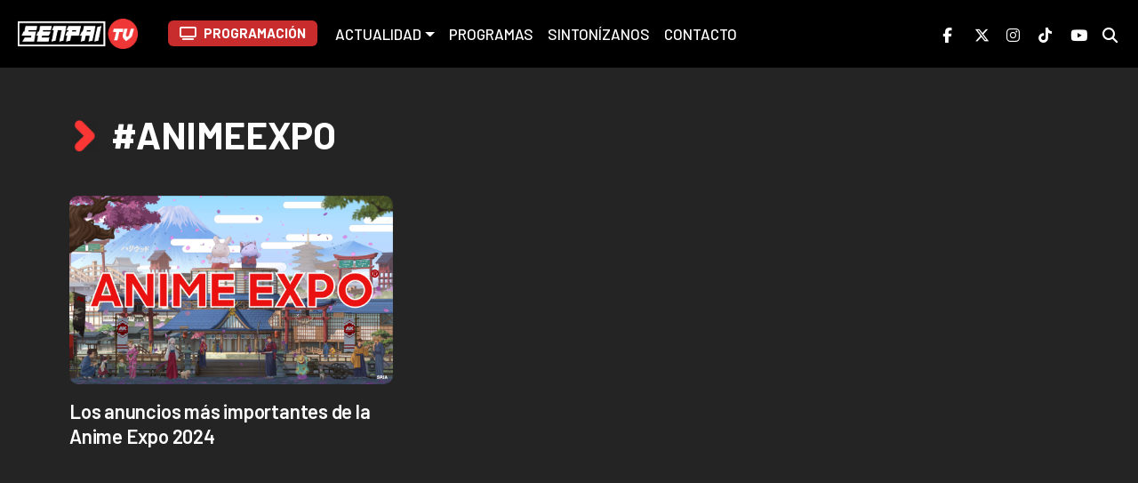

--- FILE ---
content_type: text/html; charset=UTF-8
request_url: https://senpaitv.com/tags/animeexpo/
body_size: 34256
content:
<!DOCTYPE html>
<html lang="es-CL">
<head>
    <meta charset="UTF-8">
    <meta http-equiv="X-UA-Compatible" content="ie=edge">
    <meta name="viewport" content="width=device-width, initial-scale=1.0">
    <meta name='robots' content='index, follow, max-image-preview:large, max-snippet:-1, max-video-preview:-1' />
    <meta name='robots' content='noindex, follow' />

	<!-- This site is optimized with the Yoast SEO plugin v26.8 - https://yoast.com/product/yoast-seo-wordpress/ -->
	<title>#ANIMEEXPO archivos - Senpai TV</title>
	<meta property="og:locale" content="es_ES" />
	<meta property="og:type" content="article" />
	<meta property="og:title" content="#ANIMEEXPO archivos - Senpai TV" />
	<meta property="og:url" content="https://senpaitv.com/tags/animeexpo/" />
	<meta property="og:site_name" content="Senpai TV" />
	<meta property="og:image" content="https://senpaitv.com/wp-content/uploads/2024/03/senpaitv.png" />
	<meta property="og:image:width" content="1920" />
	<meta property="og:image:height" content="1080" />
	<meta property="og:image:type" content="image/png" />
	<meta name="twitter:card" content="summary_large_image" />
	<meta name="twitter:site" content="@senpaitv_la" />
	<script type="application/ld+json" class="yoast-schema-graph">{"@context":"https://schema.org","@graph":[{"@type":"CollectionPage","@id":"https://senpaitv.com/tags/animeexpo/","url":"https://senpaitv.com/tags/animeexpo/","name":"#ANIMEEXPO archivos - Senpai TV","isPartOf":{"@id":"https://senpaitv.com/#website"},"primaryImageOfPage":{"@id":"https://senpaitv.com/tags/animeexpo/#primaryimage"},"image":{"@id":"https://senpaitv.com/tags/animeexpo/#primaryimage"},"thumbnailUrl":"https://senpaitv.com/wp-content/uploads/2024/07/AX_BG_EXTERIOR_FINAL_v3-WEB-2-1-1024x596-1.png","breadcrumb":{"@id":"https://senpaitv.com/tags/animeexpo/#breadcrumb"},"inLanguage":"es"},{"@type":"ImageObject","inLanguage":"es","@id":"https://senpaitv.com/tags/animeexpo/#primaryimage","url":"https://senpaitv.com/wp-content/uploads/2024/07/AX_BG_EXTERIOR_FINAL_v3-WEB-2-1-1024x596-1.png","contentUrl":"https://senpaitv.com/wp-content/uploads/2024/07/AX_BG_EXTERIOR_FINAL_v3-WEB-2-1-1024x596-1.png","width":1024,"height":596,"caption":"ANIME EXPO"},{"@type":"BreadcrumbList","@id":"https://senpaitv.com/tags/animeexpo/#breadcrumb","itemListElement":[{"@type":"ListItem","position":1,"name":"Portada","item":"https://senpaitv.com/"},{"@type":"ListItem","position":2,"name":"#ANIMEEXPO"}]},{"@type":"WebSite","@id":"https://senpaitv.com/#website","url":"https://senpaitv.com/","name":"Senpai TV","description":"100% Anime","publisher":{"@id":"https://senpaitv.com/#organization"},"potentialAction":[{"@type":"SearchAction","target":{"@type":"EntryPoint","urlTemplate":"https://senpaitv.com/?s={search_term_string}"},"query-input":{"@type":"PropertyValueSpecification","valueRequired":true,"valueName":"search_term_string"}}],"inLanguage":"es"},{"@type":"Organization","@id":"https://senpaitv.com/#organization","name":"Kando SpA","url":"https://senpaitv.com/","logo":{"@type":"ImageObject","inLanguage":"es","@id":"https://senpaitv.com/#/schema/logo/image/","url":"https://senpaitv.com/wp-content/uploads/2024/03/favicon.png","contentUrl":"https://senpaitv.com/wp-content/uploads/2024/03/favicon.png","width":513,"height":513,"caption":"Kando SpA"},"image":{"@id":"https://senpaitv.com/#/schema/logo/image/"},"sameAs":["https://www.facebook.com/Senpaitvla/","https://x.com/senpaitv_la","https://www.instagram.com/senpaitv_la/","https://www.tiktok.com/@senpaitv_la"]}]}</script>
	<!-- / Yoast SEO plugin. -->


<link rel='dns-prefetch' href='//www.googletagmanager.com' />
<link rel="alternate" type="application/rss+xml" title="Senpai TV &raquo; Feed" href="https://senpaitv.com/feed/" />
<link rel="alternate" type="application/rss+xml" title="Senpai TV &raquo; Feed de los comentarios" href="https://senpaitv.com/comments/feed/" />
<link rel="alternate" type="application/rss+xml" title="Senpai TV &raquo; Etiqueta #ANIMEEXPO del feed" href="https://senpaitv.com/tags/animeexpo/feed/" />
<style id='wp-img-auto-sizes-contain-inline-css' type='text/css'>
img:is([sizes=auto i],[sizes^="auto," i]){contain-intrinsic-size:3000px 1500px}
/*# sourceURL=wp-img-auto-sizes-contain-inline-css */
</style>
<style id='wp-emoji-styles-inline-css' type='text/css'>

	img.wp-smiley, img.emoji {
		display: inline !important;
		border: none !important;
		box-shadow: none !important;
		height: 1em !important;
		width: 1em !important;
		margin: 0 0.07em !important;
		vertical-align: -0.1em !important;
		background: none !important;
		padding: 0 !important;
	}
/*# sourceURL=wp-emoji-styles-inline-css */
</style>
<link rel='stylesheet' id='wp-block-library-css' href='https://senpaitv.com/wp-includes/css/dist/block-library/style.min.css?ver=6.9' type='text/css' media='all' />
<style id='classic-theme-styles-inline-css' type='text/css'>
/*! This file is auto-generated */
.wp-block-button__link{color:#fff;background-color:#32373c;border-radius:9999px;box-shadow:none;text-decoration:none;padding:calc(.667em + 2px) calc(1.333em + 2px);font-size:1.125em}.wp-block-file__button{background:#32373c;color:#fff;text-decoration:none}
/*# sourceURL=/wp-includes/css/classic-themes.min.css */
</style>
<style id='global-styles-inline-css' type='text/css'>
:root{--wp--preset--aspect-ratio--square: 1;--wp--preset--aspect-ratio--4-3: 4/3;--wp--preset--aspect-ratio--3-4: 3/4;--wp--preset--aspect-ratio--3-2: 3/2;--wp--preset--aspect-ratio--2-3: 2/3;--wp--preset--aspect-ratio--16-9: 16/9;--wp--preset--aspect-ratio--9-16: 9/16;--wp--preset--color--black: #000000;--wp--preset--color--cyan-bluish-gray: #abb8c3;--wp--preset--color--white: #ffffff;--wp--preset--color--pale-pink: #f78da7;--wp--preset--color--vivid-red: #cf2e2e;--wp--preset--color--luminous-vivid-orange: #ff6900;--wp--preset--color--luminous-vivid-amber: #fcb900;--wp--preset--color--light-green-cyan: #7bdcb5;--wp--preset--color--vivid-green-cyan: #00d084;--wp--preset--color--pale-cyan-blue: #8ed1fc;--wp--preset--color--vivid-cyan-blue: #0693e3;--wp--preset--color--vivid-purple: #9b51e0;--wp--preset--gradient--vivid-cyan-blue-to-vivid-purple: linear-gradient(135deg,rgb(6,147,227) 0%,rgb(155,81,224) 100%);--wp--preset--gradient--light-green-cyan-to-vivid-green-cyan: linear-gradient(135deg,rgb(122,220,180) 0%,rgb(0,208,130) 100%);--wp--preset--gradient--luminous-vivid-amber-to-luminous-vivid-orange: linear-gradient(135deg,rgb(252,185,0) 0%,rgb(255,105,0) 100%);--wp--preset--gradient--luminous-vivid-orange-to-vivid-red: linear-gradient(135deg,rgb(255,105,0) 0%,rgb(207,46,46) 100%);--wp--preset--gradient--very-light-gray-to-cyan-bluish-gray: linear-gradient(135deg,rgb(238,238,238) 0%,rgb(169,184,195) 100%);--wp--preset--gradient--cool-to-warm-spectrum: linear-gradient(135deg,rgb(74,234,220) 0%,rgb(151,120,209) 20%,rgb(207,42,186) 40%,rgb(238,44,130) 60%,rgb(251,105,98) 80%,rgb(254,248,76) 100%);--wp--preset--gradient--blush-light-purple: linear-gradient(135deg,rgb(255,206,236) 0%,rgb(152,150,240) 100%);--wp--preset--gradient--blush-bordeaux: linear-gradient(135deg,rgb(254,205,165) 0%,rgb(254,45,45) 50%,rgb(107,0,62) 100%);--wp--preset--gradient--luminous-dusk: linear-gradient(135deg,rgb(255,203,112) 0%,rgb(199,81,192) 50%,rgb(65,88,208) 100%);--wp--preset--gradient--pale-ocean: linear-gradient(135deg,rgb(255,245,203) 0%,rgb(182,227,212) 50%,rgb(51,167,181) 100%);--wp--preset--gradient--electric-grass: linear-gradient(135deg,rgb(202,248,128) 0%,rgb(113,206,126) 100%);--wp--preset--gradient--midnight: linear-gradient(135deg,rgb(2,3,129) 0%,rgb(40,116,252) 100%);--wp--preset--font-size--small: 13px;--wp--preset--font-size--medium: 20px;--wp--preset--font-size--large: 36px;--wp--preset--font-size--x-large: 42px;--wp--preset--spacing--20: 0.44rem;--wp--preset--spacing--30: 0.67rem;--wp--preset--spacing--40: 1rem;--wp--preset--spacing--50: 1.5rem;--wp--preset--spacing--60: 2.25rem;--wp--preset--spacing--70: 3.38rem;--wp--preset--spacing--80: 5.06rem;--wp--preset--shadow--natural: 6px 6px 9px rgba(0, 0, 0, 0.2);--wp--preset--shadow--deep: 12px 12px 50px rgba(0, 0, 0, 0.4);--wp--preset--shadow--sharp: 6px 6px 0px rgba(0, 0, 0, 0.2);--wp--preset--shadow--outlined: 6px 6px 0px -3px rgb(255, 255, 255), 6px 6px rgb(0, 0, 0);--wp--preset--shadow--crisp: 6px 6px 0px rgb(0, 0, 0);}:where(.is-layout-flex){gap: 0.5em;}:where(.is-layout-grid){gap: 0.5em;}body .is-layout-flex{display: flex;}.is-layout-flex{flex-wrap: wrap;align-items: center;}.is-layout-flex > :is(*, div){margin: 0;}body .is-layout-grid{display: grid;}.is-layout-grid > :is(*, div){margin: 0;}:where(.wp-block-columns.is-layout-flex){gap: 2em;}:where(.wp-block-columns.is-layout-grid){gap: 2em;}:where(.wp-block-post-template.is-layout-flex){gap: 1.25em;}:where(.wp-block-post-template.is-layout-grid){gap: 1.25em;}.has-black-color{color: var(--wp--preset--color--black) !important;}.has-cyan-bluish-gray-color{color: var(--wp--preset--color--cyan-bluish-gray) !important;}.has-white-color{color: var(--wp--preset--color--white) !important;}.has-pale-pink-color{color: var(--wp--preset--color--pale-pink) !important;}.has-vivid-red-color{color: var(--wp--preset--color--vivid-red) !important;}.has-luminous-vivid-orange-color{color: var(--wp--preset--color--luminous-vivid-orange) !important;}.has-luminous-vivid-amber-color{color: var(--wp--preset--color--luminous-vivid-amber) !important;}.has-light-green-cyan-color{color: var(--wp--preset--color--light-green-cyan) !important;}.has-vivid-green-cyan-color{color: var(--wp--preset--color--vivid-green-cyan) !important;}.has-pale-cyan-blue-color{color: var(--wp--preset--color--pale-cyan-blue) !important;}.has-vivid-cyan-blue-color{color: var(--wp--preset--color--vivid-cyan-blue) !important;}.has-vivid-purple-color{color: var(--wp--preset--color--vivid-purple) !important;}.has-black-background-color{background-color: var(--wp--preset--color--black) !important;}.has-cyan-bluish-gray-background-color{background-color: var(--wp--preset--color--cyan-bluish-gray) !important;}.has-white-background-color{background-color: var(--wp--preset--color--white) !important;}.has-pale-pink-background-color{background-color: var(--wp--preset--color--pale-pink) !important;}.has-vivid-red-background-color{background-color: var(--wp--preset--color--vivid-red) !important;}.has-luminous-vivid-orange-background-color{background-color: var(--wp--preset--color--luminous-vivid-orange) !important;}.has-luminous-vivid-amber-background-color{background-color: var(--wp--preset--color--luminous-vivid-amber) !important;}.has-light-green-cyan-background-color{background-color: var(--wp--preset--color--light-green-cyan) !important;}.has-vivid-green-cyan-background-color{background-color: var(--wp--preset--color--vivid-green-cyan) !important;}.has-pale-cyan-blue-background-color{background-color: var(--wp--preset--color--pale-cyan-blue) !important;}.has-vivid-cyan-blue-background-color{background-color: var(--wp--preset--color--vivid-cyan-blue) !important;}.has-vivid-purple-background-color{background-color: var(--wp--preset--color--vivid-purple) !important;}.has-black-border-color{border-color: var(--wp--preset--color--black) !important;}.has-cyan-bluish-gray-border-color{border-color: var(--wp--preset--color--cyan-bluish-gray) !important;}.has-white-border-color{border-color: var(--wp--preset--color--white) !important;}.has-pale-pink-border-color{border-color: var(--wp--preset--color--pale-pink) !important;}.has-vivid-red-border-color{border-color: var(--wp--preset--color--vivid-red) !important;}.has-luminous-vivid-orange-border-color{border-color: var(--wp--preset--color--luminous-vivid-orange) !important;}.has-luminous-vivid-amber-border-color{border-color: var(--wp--preset--color--luminous-vivid-amber) !important;}.has-light-green-cyan-border-color{border-color: var(--wp--preset--color--light-green-cyan) !important;}.has-vivid-green-cyan-border-color{border-color: var(--wp--preset--color--vivid-green-cyan) !important;}.has-pale-cyan-blue-border-color{border-color: var(--wp--preset--color--pale-cyan-blue) !important;}.has-vivid-cyan-blue-border-color{border-color: var(--wp--preset--color--vivid-cyan-blue) !important;}.has-vivid-purple-border-color{border-color: var(--wp--preset--color--vivid-purple) !important;}.has-vivid-cyan-blue-to-vivid-purple-gradient-background{background: var(--wp--preset--gradient--vivid-cyan-blue-to-vivid-purple) !important;}.has-light-green-cyan-to-vivid-green-cyan-gradient-background{background: var(--wp--preset--gradient--light-green-cyan-to-vivid-green-cyan) !important;}.has-luminous-vivid-amber-to-luminous-vivid-orange-gradient-background{background: var(--wp--preset--gradient--luminous-vivid-amber-to-luminous-vivid-orange) !important;}.has-luminous-vivid-orange-to-vivid-red-gradient-background{background: var(--wp--preset--gradient--luminous-vivid-orange-to-vivid-red) !important;}.has-very-light-gray-to-cyan-bluish-gray-gradient-background{background: var(--wp--preset--gradient--very-light-gray-to-cyan-bluish-gray) !important;}.has-cool-to-warm-spectrum-gradient-background{background: var(--wp--preset--gradient--cool-to-warm-spectrum) !important;}.has-blush-light-purple-gradient-background{background: var(--wp--preset--gradient--blush-light-purple) !important;}.has-blush-bordeaux-gradient-background{background: var(--wp--preset--gradient--blush-bordeaux) !important;}.has-luminous-dusk-gradient-background{background: var(--wp--preset--gradient--luminous-dusk) !important;}.has-pale-ocean-gradient-background{background: var(--wp--preset--gradient--pale-ocean) !important;}.has-electric-grass-gradient-background{background: var(--wp--preset--gradient--electric-grass) !important;}.has-midnight-gradient-background{background: var(--wp--preset--gradient--midnight) !important;}.has-small-font-size{font-size: var(--wp--preset--font-size--small) !important;}.has-medium-font-size{font-size: var(--wp--preset--font-size--medium) !important;}.has-large-font-size{font-size: var(--wp--preset--font-size--large) !important;}.has-x-large-font-size{font-size: var(--wp--preset--font-size--x-large) !important;}
:where(.wp-block-post-template.is-layout-flex){gap: 1.25em;}:where(.wp-block-post-template.is-layout-grid){gap: 1.25em;}
:where(.wp-block-term-template.is-layout-flex){gap: 1.25em;}:where(.wp-block-term-template.is-layout-grid){gap: 1.25em;}
:where(.wp-block-columns.is-layout-flex){gap: 2em;}:where(.wp-block-columns.is-layout-grid){gap: 2em;}
:root :where(.wp-block-pullquote){font-size: 1.5em;line-height: 1.6;}
/*# sourceURL=global-styles-inline-css */
</style>
<link rel='stylesheet' id='style-css' href='https://senpaitv.com/wp-content/themes/tsunayoshi/style.css?ver=6.9' type='text/css' media='all' />
<link rel='stylesheet' id='bootstrap-css' href='https://senpaitv.com/wp-content/themes/tsunayoshi/css/bootstrap.min.css?ver=6.9' type='text/css' media='all' />
<link rel='stylesheet' id='main-css' href='https://senpaitv.com/wp-content/themes/tsunayoshi/assets/css/main.css?ver=6.9' type='text/css' media='all' />
<link rel='stylesheet' id='grilla-css' href='https://senpaitv.com/wp-content/themes/tsunayoshi/assets/css/grilla.css?ver=6.9' type='text/css' media='all' />
<script type="text/javascript" src="https://senpaitv.com/wp-includes/js/jquery/jquery.min.js?ver=3.7.1" id="jquery-core-js"></script>
<script type="text/javascript" src="https://senpaitv.com/wp-includes/js/jquery/jquery-migrate.min.js?ver=3.4.1" id="jquery-migrate-js"></script>

<!-- Fragmento de código de la etiqueta de Google (gtag.js) añadida por Site Kit -->
<!-- Fragmento de código de Google Analytics añadido por Site Kit -->
<script type="text/javascript" src="https://www.googletagmanager.com/gtag/js?id=GT-5R7GT6B5" id="google_gtagjs-js" async></script>
<script type="text/javascript" id="google_gtagjs-js-after">
/* <![CDATA[ */
window.dataLayer = window.dataLayer || [];function gtag(){dataLayer.push(arguments);}
gtag("set","linker",{"domains":["senpaitv.com"]});
gtag("js", new Date());
gtag("set", "developer_id.dZTNiMT", true);
gtag("config", "GT-5R7GT6B5");
 window._googlesitekit = window._googlesitekit || {}; window._googlesitekit.throttledEvents = []; window._googlesitekit.gtagEvent = (name, data) => { var key = JSON.stringify( { name, data } ); if ( !! window._googlesitekit.throttledEvents[ key ] ) { return; } window._googlesitekit.throttledEvents[ key ] = true; setTimeout( () => { delete window._googlesitekit.throttledEvents[ key ]; }, 5 ); gtag( "event", name, { ...data, event_source: "site-kit" } ); }; 
//# sourceURL=google_gtagjs-js-after
/* ]]> */
</script>
<link rel="https://api.w.org/" href="https://senpaitv.com/wp-json/" /><link rel="alternate" title="JSON" type="application/json" href="https://senpaitv.com/wp-json/wp/v2/tags/1010" /><link rel="EditURI" type="application/rsd+xml" title="RSD" href="https://senpaitv.com/xmlrpc.php?rsd" />
<meta name="generator" content="WordPress 6.9" />
<meta name="generator" content="Site Kit by Google 1.170.0" /><meta name="generator" content="Elementor 3.34.2; features: e_font_icon_svg, additional_custom_breakpoints; settings: css_print_method-external, google_font-enabled, font_display-swap">
			<style>
				.e-con.e-parent:nth-of-type(n+4):not(.e-lazyloaded):not(.e-no-lazyload),
				.e-con.e-parent:nth-of-type(n+4):not(.e-lazyloaded):not(.e-no-lazyload) * {
					background-image: none !important;
				}
				@media screen and (max-height: 1024px) {
					.e-con.e-parent:nth-of-type(n+3):not(.e-lazyloaded):not(.e-no-lazyload),
					.e-con.e-parent:nth-of-type(n+3):not(.e-lazyloaded):not(.e-no-lazyload) * {
						background-image: none !important;
					}
				}
				@media screen and (max-height: 640px) {
					.e-con.e-parent:nth-of-type(n+2):not(.e-lazyloaded):not(.e-no-lazyload),
					.e-con.e-parent:nth-of-type(n+2):not(.e-lazyloaded):not(.e-no-lazyload) * {
						background-image: none !important;
					}
				}
			</style>
			<link rel="icon" href="https://senpaitv.com/wp-content/uploads/2024/03/cropped-favicon-1-32x32.png" sizes="32x32" />
<link rel="icon" href="https://senpaitv.com/wp-content/uploads/2024/03/cropped-favicon-1-192x192.png" sizes="192x192" />
<link rel="apple-touch-icon" href="https://senpaitv.com/wp-content/uploads/2024/03/cropped-favicon-1-180x180.png" />
<meta name="msapplication-TileImage" content="https://senpaitv.com/wp-content/uploads/2024/03/cropped-favicon-1-270x270.png" />
  </head>
  <body class="archive tag tag-animeexpo tag-1010 wp-theme-tsunayoshi elementor-default elementor-kit-3760">
    
<!-- MENÚ -->
<nav class="navbar navbar-expand-lg navbar-dark bg-black sticky-top">
      <div class="container-fluid">
       <a class="navbar-brand" href="https://senpaitv.com/"><img src="https://senpaitv.com/wp-content/themes/tsunayoshi/assets/img/logosenpai2.png" class="logo-header"></a>
       <button class="navbar-toggler collapsed"
          type="button"
          data-toggle="collapse"
          data-target="#navbarSupportedContent"
          aria-controls="navbarSupportedContent"
          aria-expanded="false"
          aria-label="Toggle navigation">
        <span class="toggler-icon top-bar"></span>
        <span class="toggler-icon middle-bar"></span>
        <span class="toggler-icon bottom-bar"></span>
        </button>
        <div class="collapse navbar-collapse" id="navbarSupportedContent">
        <ul class="navbar-nav justify-content-start flex-grow-1 pe-3">
          <li class="nav-item"><a href="/programacion/"><button type="button" class="btn btn-grilla btn-grilla-link btn-sm-2 btn-em-4" style="text-transform: uppercase; font-weight: 700; font-size: 15px;"><i class="fa-solid fa-tv" style="letter-spacing: 8px;"></i>PROGRAMACIÓN</button></a></li>
            <li style="padding-right: 2px;"></li>
            <div class="menu-menu-1-container"><ul id="menu-menu-1" class="nav navbar-nav ml-auto"><li itemscope="itemscope" itemtype="https://www.schema.org/SiteNavigationElement" id="menu-item-703" class="menu-item menu-item-type-custom menu-item-object-custom menu-item-has-children dropdown menu-item-703 nav-item"><a title="Actualidad" href="#" data-toggle="dropdown" aria-haspopup="true" aria-expanded="false" class="dropdown-toggle nav-link" id="menu-item-dropdown-703">Actualidad</a>
<ul class="dropdown-menu" aria-labelledby="menu-item-dropdown-703" role="menu">
	<li itemscope="itemscope" itemtype="https://www.schema.org/SiteNavigationElement" id="menu-item-704" class="menu-item menu-item-type-custom menu-item-object-custom menu-item-704 nav-item"><a title="Anime" href="/categorias/anime/" class="dropdown-item">Anime</a></li>
	<li itemscope="itemscope" itemtype="https://www.schema.org/SiteNavigationElement" id="menu-item-705" class="menu-item menu-item-type-custom menu-item-object-custom menu-item-705 nav-item"><a title="Manga" href="/categorias/manga/" class="dropdown-item">Manga</a></li>
	<li itemscope="itemscope" itemtype="https://www.schema.org/SiteNavigationElement" id="menu-item-706" class="menu-item menu-item-type-custom menu-item-object-custom menu-item-706 nav-item"><a title="Cultura Otaku" href="/categorias/cultura-otaku/" class="dropdown-item">Cultura Otaku</a></li>
</ul>
</li>
<li itemscope="itemscope" itemtype="https://www.schema.org/SiteNavigationElement" id="menu-item-695" class="menu-item menu-item-type-post_type menu-item-object-page menu-item-695 nav-item"><a title="Programas" href="https://senpaitv.com/programas/" class="nav-link">Programas</a></li>
<li itemscope="itemscope" itemtype="https://www.schema.org/SiteNavigationElement" id="menu-item-4077" class="menu-item menu-item-type-post_type menu-item-object-page menu-item-4077 nav-item"><a title="Sintonízanos" href="https://senpaitv.com/sintonizanos/" class="nav-link">Sintonízanos</a></li>
<li itemscope="itemscope" itemtype="https://www.schema.org/SiteNavigationElement" id="menu-item-692" class="menu-item menu-item-type-post_type menu-item-object-page menu-item-692 nav-item"><a title="Contacto" href="https://senpaitv.com/contacto/" class="nav-link">Contacto</a></li>
</ul></div>        </ul>
            <ul class="navbar-nav d-flex flex-row">
            <li class="nav-item me-3 me-lg-0"><a class="nav-link" href="https://www.facebook.com/Senpaitvla/" target="_blank"><i class="fa-brands fa-facebook-f social-menu"></i></a></li>
            <li class="nav-item me-3 me-lg-0"><a class="nav-link" href="https://twitter.com/senpaitv_la" target="_blank"><i class="fa-brands fa-x-twitter social-menu"></i></i></a></li>
            <li class="nav-item me-3 me-lg-0"><a class="nav-link" href="https://www.instagram.com/senpaitv_la/" target="_blank"><i class="fa-brands fa-instagram social-menu"></i></a></li>
            <li class="nav-item me-3 me-lg-0"><a class="nav-link" href="https://www.tiktok.com/@senpaitv_la" target="_blank"><i class="fa-brands fa-tiktok social-menu"></i></i></a></li>
            <li class="nav-item me-3 me-lg-0"><a class="nav-link" href="https://www.youtube.com/@SenpaiTVLA" target="_blank"><i class="fa-brands fa-youtube social-menu"></i></a></li>
            <li class="nav-item me-3 me-lg-0"><a class="nav-link" href="#" data-toggle="modal" data-target="#SearchModal"><i class="fa-solid fa-magnifying-glass social-menu"></i></a></li>
        </ul>
          </div>
        </div>
      </div>
    </nav>
	
	<section class="actualidad content">
    <div class="container py-5">
        <div class="row">
            <div class="col-xl-12">
               <h1><img class="icons-arrows me-2" src="https://senpaitv.com/wp-content/themes/tsunayoshi/assets/img/arrow.png">
                #ANIMEEXPO</h1>
    </div>
	
		
    <div class="col-md-4 col-6 gx-3 my-md-4">
    <article>
                <a href="https://senpaitv.com/los-anuncios-mas-importantes-de-la-anime-expo-2024/">
                    <picture>
                    <img fetchpriority="high" width="1024" height="596" src="https://senpaitv.com/wp-content/uploads/2024/07/AX_BG_EXTERIOR_FINAL_v3-WEB-2-1-1024x596-1.png" class="img-wrap mb-3 wp-post-image" alt="ANIME EXPO" decoding="async" srcset="https://senpaitv.com/wp-content/uploads/2024/07/AX_BG_EXTERIOR_FINAL_v3-WEB-2-1-1024x596-1.png 1024w, https://senpaitv.com/wp-content/uploads/2024/07/AX_BG_EXTERIOR_FINAL_v3-WEB-2-1-1024x596-1-300x175.png 300w, https://senpaitv.com/wp-content/uploads/2024/07/AX_BG_EXTERIOR_FINAL_v3-WEB-2-1-1024x596-1-768x447.png 768w, https://senpaitv.com/wp-content/uploads/2024/07/AX_BG_EXTERIOR_FINAL_v3-WEB-2-1-1024x596-1-1000x582.png 1000w" sizes="(max-width: 1024px) 100vw, 1024px" />                    </picture>
                    <h2>Los anuncios más importantes de la Anime Expo 2024</h2>
                </a>
               </article>
    </div>
	</section>    

          <!-- PAGINACIÓN -->
          <div class="container">
            <div class="row">
          <div class="pags py-5">
                      </div>
        </div>
          </div>

<script type="speculationrules">
{"prefetch":[{"source":"document","where":{"and":[{"href_matches":"/*"},{"not":{"href_matches":["/wp-*.php","/wp-admin/*","/wp-content/uploads/*","/wp-content/*","/wp-content/plugins/*","/wp-content/themes/tsunayoshi/*","/*\\?(.+)"]}},{"not":{"selector_matches":"a[rel~=\"nofollow\"]"}},{"not":{"selector_matches":".no-prefetch, .no-prefetch a"}}]},"eagerness":"conservative"}]}
</script>
			<script>
				const lazyloadRunObserver = () => {
					const lazyloadBackgrounds = document.querySelectorAll( `.e-con.e-parent:not(.e-lazyloaded)` );
					const lazyloadBackgroundObserver = new IntersectionObserver( ( entries ) => {
						entries.forEach( ( entry ) => {
							if ( entry.isIntersecting ) {
								let lazyloadBackground = entry.target;
								if( lazyloadBackground ) {
									lazyloadBackground.classList.add( 'e-lazyloaded' );
								}
								lazyloadBackgroundObserver.unobserve( entry.target );
							}
						});
					}, { rootMargin: '200px 0px 200px 0px' } );
					lazyloadBackgrounds.forEach( ( lazyloadBackground ) => {
						lazyloadBackgroundObserver.observe( lazyloadBackground );
					} );
				};
				const events = [
					'DOMContentLoaded',
					'elementor/lazyload/observe',
				];
				events.forEach( ( event ) => {
					document.addEventListener( event, lazyloadRunObserver );
				} );
			</script>
			<script type="text/javascript" src="https://senpaitv.com/wp-content/themes/tsunayoshi/js/popper.min.js?ver=2.11" id="popper-js"></script>
<script type="text/javascript" src="https://senpaitv.com/wp-content/themes/tsunayoshi/js/bootstrap.min.js?ver=5.3" id="bootstrap-js-js"></script>
<script id="wp-emoji-settings" type="application/json">
{"baseUrl":"https://s.w.org/images/core/emoji/17.0.2/72x72/","ext":".png","svgUrl":"https://s.w.org/images/core/emoji/17.0.2/svg/","svgExt":".svg","source":{"concatemoji":"https://senpaitv.com/wp-includes/js/wp-emoji-release.min.js?ver=6.9"}}
</script>
<script type="module">
/* <![CDATA[ */
/*! This file is auto-generated */
const a=JSON.parse(document.getElementById("wp-emoji-settings").textContent),o=(window._wpemojiSettings=a,"wpEmojiSettingsSupports"),s=["flag","emoji"];function i(e){try{var t={supportTests:e,timestamp:(new Date).valueOf()};sessionStorage.setItem(o,JSON.stringify(t))}catch(e){}}function c(e,t,n){e.clearRect(0,0,e.canvas.width,e.canvas.height),e.fillText(t,0,0);t=new Uint32Array(e.getImageData(0,0,e.canvas.width,e.canvas.height).data);e.clearRect(0,0,e.canvas.width,e.canvas.height),e.fillText(n,0,0);const a=new Uint32Array(e.getImageData(0,0,e.canvas.width,e.canvas.height).data);return t.every((e,t)=>e===a[t])}function p(e,t){e.clearRect(0,0,e.canvas.width,e.canvas.height),e.fillText(t,0,0);var n=e.getImageData(16,16,1,1);for(let e=0;e<n.data.length;e++)if(0!==n.data[e])return!1;return!0}function u(e,t,n,a){switch(t){case"flag":return n(e,"\ud83c\udff3\ufe0f\u200d\u26a7\ufe0f","\ud83c\udff3\ufe0f\u200b\u26a7\ufe0f")?!1:!n(e,"\ud83c\udde8\ud83c\uddf6","\ud83c\udde8\u200b\ud83c\uddf6")&&!n(e,"\ud83c\udff4\udb40\udc67\udb40\udc62\udb40\udc65\udb40\udc6e\udb40\udc67\udb40\udc7f","\ud83c\udff4\u200b\udb40\udc67\u200b\udb40\udc62\u200b\udb40\udc65\u200b\udb40\udc6e\u200b\udb40\udc67\u200b\udb40\udc7f");case"emoji":return!a(e,"\ud83e\u1fac8")}return!1}function f(e,t,n,a){let r;const o=(r="undefined"!=typeof WorkerGlobalScope&&self instanceof WorkerGlobalScope?new OffscreenCanvas(300,150):document.createElement("canvas")).getContext("2d",{willReadFrequently:!0}),s=(o.textBaseline="top",o.font="600 32px Arial",{});return e.forEach(e=>{s[e]=t(o,e,n,a)}),s}function r(e){var t=document.createElement("script");t.src=e,t.defer=!0,document.head.appendChild(t)}a.supports={everything:!0,everythingExceptFlag:!0},new Promise(t=>{let n=function(){try{var e=JSON.parse(sessionStorage.getItem(o));if("object"==typeof e&&"number"==typeof e.timestamp&&(new Date).valueOf()<e.timestamp+604800&&"object"==typeof e.supportTests)return e.supportTests}catch(e){}return null}();if(!n){if("undefined"!=typeof Worker&&"undefined"!=typeof OffscreenCanvas&&"undefined"!=typeof URL&&URL.createObjectURL&&"undefined"!=typeof Blob)try{var e="postMessage("+f.toString()+"("+[JSON.stringify(s),u.toString(),c.toString(),p.toString()].join(",")+"));",a=new Blob([e],{type:"text/javascript"});const r=new Worker(URL.createObjectURL(a),{name:"wpTestEmojiSupports"});return void(r.onmessage=e=>{i(n=e.data),r.terminate(),t(n)})}catch(e){}i(n=f(s,u,c,p))}t(n)}).then(e=>{for(const n in e)a.supports[n]=e[n],a.supports.everything=a.supports.everything&&a.supports[n],"flag"!==n&&(a.supports.everythingExceptFlag=a.supports.everythingExceptFlag&&a.supports[n]);var t;a.supports.everythingExceptFlag=a.supports.everythingExceptFlag&&!a.supports.flag,a.supports.everything||((t=a.source||{}).concatemoji?r(t.concatemoji):t.wpemoji&&t.twemoji&&(r(t.twemoji),r(t.wpemoji)))});
//# sourceURL=https://senpaitv.com/wp-includes/js/wp-emoji-loader.min.js
/* ]]> */
</script>

<!-- FOOTER -->
<footer class="w-100 py-4 flex-shrink-0 big-footer" style="background-color: #151516;">
        <div class="container py-4">
            <div class="row">
                <div class="col-lg-6 col-md-6 mb-3">
                <a class="navbar-brand" href="/"><img src="https://senpaitv.com/wp-content/themes/tsunayoshi/assets/img/logosenpai2.png" class="logo-footer"></a>
            <ul class="navbar-nav d-flex flex-row mb-3">
            <li class="nav-item me-3 me-lg-0"><a class="nav-link" href="https://www.facebook.com/Senpaitvla/" target="_blank"><i class="fa-brands fa-facebook-f social-footer"></i></a></li>
            <li class="nav-item me-3 me-lg-0"><a class="nav-link" href="https://twitter.com/senpaitv_la" target="_blank"><i class="fa-brands fa-x-twitter social-footer"></i></i></a></li>
            <li class="nav-item me-3 me-lg-0"><a class="nav-link" href="https://www.instagram.com/senpaitv_la/" target="_blank"><i class="fa-brands fa-instagram social-footer"></i></a></li>
            <li class="nav-item me-3 me-lg-0"><a class="nav-link" href="https://www.tiktok.com/@senpaitv_la" target="_blank"><i class="fa-brands fa-tiktok social-footer"></i></i></a></li>
            <li class="nav-item me-3 me-lg-0"><a class="nav-link" href="https://www.youtube.com/@SenpaiTVLA" target="_blank"><i class="fa-brands fa-youtube social-footer"></i></a></li>
        </ul>
        <p class="mb-4">Todos los videos, shows y programas mencionados en este sitio web, sus imágenes y contenido son propiedad de sus respectivas marcas con excepción de las que se encuentran bajo licencia de SenpaiTV. Toda utilización del contenido de este sitio web sin la debida autorización, podría resultar en acciones legales.</p>
                </div>
                <div class="col-lg-2 col-md-6 mb-3">
                    <h5 class="text-white mb-3 titulo">Programas</h5>
                    <ul class="list-unstyled text-white link">
                        <li><a href="/programas/michi-club/">Michi Club</a></li>
                        <li><a href="/programas/mangaka/">Mangaka</a></li>
                        <li><a href="/programas/top-go/">Top Go</a></li>
                        <li><a href="/programas/nipponbunka/">Nipponbunka</a></li>
                    </ul>
                </div>
                <div class="col-lg-2 col-md-6 mb-3">
                    <h5 class="text-white mb-3 titulo">Corporativo</h5>
                    <ul class="list-unstyled text-white link">
                        <li><a href="/somos-senpaitv/">Somos SenpaiTV</a></li>
                        <li><a href="/sintonizanos/">Sintonízanos</a></li>
                        <li><a href="/contacto/">Contacto</a></li>
                    </ul>
                </div>
                <div class="col-lg-2 col-md-6 mb-3">
                    <!-- <h5 class="text-white mb-3 titulo">Link de interés</h5>
                    <ul class="list-unstyled text-white link">
                        <li><a href="https://nexoplay.com/" target="_blank">NexoPlay</a></li>
                    </ul>
                </div> -->
                </div>
            </div>
        </div>
    </footer>
</div>
    </div>
    <div class="container-fluid bg-black">
        <div class="row">
            <p class="copy text-center mt-2">&copy; <script>document.write(new Date().getFullYear())</script> Senpai TV - Algunos derechos reservados<br>Hecho con ❤️ desde Chile</p>
        </div>


<!-- BÚSQUEDA MODAL -->
<div class="modal fade " id="SearchModal" tabindex="-1" role="dialog" aria-labelledby="SearchModalLabel" aria-hidden="true">
  <div class="modal-dialog modal-dialog-centered" role="document">
    <div class="modal-content pr-3">
      <div class="modal-body rounded-2 bg-dark">
        <h2 class="text-center text-white text-uppercase mb-3"><img class="me-2" style="width: 20px; padding-bottom: 6px;" src="https://senpaitv.com/wp-content/themes/tsunayoshi/assets/img/arrow.png">Buscar en Senpai TV</h2>
        <form method="get" action="https://senpaitv.com/" role="search" class="d-flex">
      <input type="text" name="s" class="form-control me-2 bg-dark border border-danger text-white" type="search" placeholder="" aria-label="Search">
      <button class="btn btn btn-danger" type="submit">Buscar</button>
    </form>
      </div>
    </div>
  </div>
</div>

</body>
</html>


--- FILE ---
content_type: text/css
request_url: https://senpaitv.com/wp-content/themes/tsunayoshi/style.css?ver=6.9
body_size: 115
content:
/*
Theme Name: Tsunayoshi Sawada
Theme URI: https://senpaitv.com
Author: Miguel Espinoza
Description: Sitio web oficial de SenpaiTV, canal dedicado exclusivamente a la animación japonesa.
Version: 2.7.3
Copyright: Senpai TV SpA
Text Domain: tsunayoshi
*/



--- FILE ---
content_type: text/css
request_url: https://senpaitv.com/wp-content/themes/tsunayoshi/assets/css/main.css?ver=6.9
body_size: 28389
content:
/* Google Fonts */
@import url('https://fonts.googleapis.com/css2?family=Barlow:wght@200;300;400;500;600;700;800&display=swap');

/* Fonts Awesome */
@import url('https://cdnjs.cloudflare.com/ajax/libs/font-awesome/6.6.0/css/all.min.css?ver=6.6.0');

:root {
    --bg-color: #242424;
    --color-primario: #c92c2c;
    --color-secundario: #df4949;
    --color-terciario: #ffffff;
    --color-cuaternario: #cccccc;
    --color-card: #333333;
    --color-card-hover: #535252;
}

/* RESET
-------------------------------------------------------------- */

* {
    margin: 0;
    padding: 0;
    box-sizing: border-box;
    font-family: 'Barlow', sans-serif;
}
html{
    height: 100%;
}
body {
    background-color: var(--bg-color);
    display: flex;
    flex-direction: column;
    min-height: 100%;
}
body,
p {
    font-size: 20px;
    line-height: 1.70;
    font-weight: 400;
    color: var(--color-terciario);
}
p{
    margin: 0px 0px 15px;
}
p iframe{
    margin-bottom: 0px;
}
iframe{
    margin-bottom: 40px !important;
}
h1 a,
h2 a,
h3 a,
h4 a,
h5 a,
h6 a,
a,
a:hover {
    color: var(--color-terciario);
     -webkit-transition: all 0.4s ease 0s;
    -moz-transition: all 0.4s ease 0s;
    -ms-transition: all 0.4s ease 0s;
    -o-transition: all 0.4s ease 0s;
    transition: all 0.4s ease 0s;
    text-decoration: none !important;
}
h1 a:hover,
h2 a:hover,
h3 a:hover,
h4 a:hover,
h5 a:hover,
h6 a:hover{
    text-decoration: none !important;
    color: var(--color-terciario) !important;
}
h1 {
    font-size: 40px;
    line-height: 1.3;
    margin-bottom: 10px
}
h2 {
    font-size: 32px;
    line-height: 1.3;
    margin-bottom: 10px
}
h3 {
    font-size: 28px;
    line-height: 1.3;
    margin-bottom: 10px
}
h4 {
    font-size: 24px;
    line-height: 1.3;
    margin-bottom: 10px
}
h5 {
    font-size: 20px;
    line-height: 1.3;
    margin-bottom: 10px
}
h6 {
    font-size: 16px;
    line-height: 1.3;
    margin-bottom: 10px
}
h1, h2, h3, h4, h5, h6, h1 a, h2 a, h3 a, h4 a, h5 a, h6 a{
    font-weight: 700;
    color: var(--color-terciario);
    letter-spacing: -.01em;
    margin-bottom: calc(10px + .2em);
    text-decoration: none !important;
} 
img {
    border: 0;
    vertical-align: middle;
    max-width: 100%;
    height: auto;
}
.img-fluid {
    position: relative;
    top: 0;
    left: 0;
    width: 100%;
    height: 100%;
}
a:hover {
    text-decoration: none !important;
}
p img{
    margin-bottom: 0px !important;
}
::selection {
    background-color: var(--color-secundario);
    color: #FFF;
}

/* Admin Bar */
.admin-bar .menu_sticky.stick{
        top: 32px !important;
}
.wp-caption.alignnone {
    max-width: 100%;
}
.wp-caption {
    max-width: 100%;
    margin-bottom: 30px !important;
    padding: 0px;
    background: none;
    color: #000;
    font-style: italic;
}
.wp-caption p{
    margin-bottom: 0px;
}
.wp-caption.alignleft {
    margin: 5px 30px 30px 0%;
}
.wp-caption.alignright {
    margin: 5px 0% 30px 30px;
}
.wp-caption img {
    border: 0 none;
    height: auto;
    margin: 0;
    max-width: 100%;
    padding: 0;
    width: auto;
}
.wp-caption p.wp-caption-text {
    font-style: normal;
    letter-spacing: -0.03em;
    font-weight: 300 !important;
    font-size: 14px !important;
    color: #888;
    line-height: 17px;
    margin: 8px 0 0;
}
.wp-caption-text {
    margin-top: 5px;
    font-style: italic;
    font-size: 0.923em;
    text-align: center;
    color: #b4b4b4;
}

/* Pagination */
.page-link {
    position: relative;
    display: block;
    padding: .5rem .75rem;
    margin-left: -1px;
    line-height: 1.25;
    color: #d9d9d9 !important;
    background-color: #4f4f4f !important;
    border: 1px solid #262626 !important;
    justify-content: center;
}
.page-link:hover {
    z-index: 2;
    color: #fff !important;
    text-decoration: none;
    background-color: #a4a4a4 !important;
    border-color: #dee2e6;
}
.page-item.active .page-link {
    z-index: 3;
    color: #fff;
    background-color: #808080 !important;
    border-color: #353535;
}


/* HEADER
-------------------------------------------------------------- */

.logo-header{
    width: 135px;
    margin: 8px;
}
.btn-grilla{
    margin: 10px;
    background-color: var(--color-primario);
    text-transform: uppercase;
}
.btn-grilla:hover{
    background-color: var(--color-secundario);
}
.btn-grilla-link{
    padding-top: 2px;
    padding-bottom: 3px;
    color: #fff;
}
.btn-grilla-link a{
    color: #fff;
}
.btn-grilla-link a:hover{
    color: #fff;
}

/* Navbar */
.navbar {
    color: black;
}
.navbar .navbar-nav .nav-link {
  color: #fff;
  font-weight: 500;
  font-size: 17px;
  text-transform: uppercase;
  padding-top: 11px;
}
.navbar .navbar-nav .nav-link:hover {
    color: #df4949;
}
.social-menu{
    width: 20px;
    font-size: 17px;
    color: #fff;
    transition: all 0.3s;
}
.social-menu:hover{
    color: #df4949;
    transition: all 0.3s;
}
/* Toggler */
.navbar-toggler {
    border: 0 !important;
}
.navbar-toggler:focus,
.navbar-toggler:active,
.navbar-toggler-icon:focus {
    outline: none !important;
    box-shadow: none !important;
    border: 0 !important;
}
.toggler-icon{
    width: 30px;
    height: 3px;
    background-color: #e74c3c;
    display: block;
    transition: all 0.2s;
}
.middle-bar{
    margin: 5px auto;
}
.navbar-toggler .top-bar {
    transform: rotate(45deg);
    transform-origin: 10% 10%;
}
.navbar-toggler .middle-bar {
    opacity: 0;
    filter: alpha(opacity=0);
}
.navbar-toggler .bottom-bar {
    transform: rotate(-45deg);
    transform-origin: 10% 90%;
}
.navbar-toggler.collapsed .top-bar {
    transform: rotate(0);
}
.navbar-toggler.collapsed .middle-bar {
    opacity: 1;
    filter: alpha(opacity=100);
}
.navbar-toggler.collapsed .bottom-bar {
    transform: rotate(0);
}
.navbar-toggler.collapsed .toggler-icon {
    background-color: #e74c3c;
}

@media all and (min-width: 992px) {
	.navbar .nav-item .dropdown-menu{ display: none; }
	.navbar .nav-item:hover .nav-link{   }
	.navbar .nav-item:hover .dropdown-menu{ display: block; }
	.navbar .nav-item .dropdown-menu{ margin-top:0; }
}	

/* Dropdown */
.dropdown-toggle {
    background-color: transparent;
    border-color: #fff;
    border-style: solid;
    border-top: 30px;
    border-right: none;
    border-left: none;
}

.dropdown-menu{
    background-color: #141414;
}

.dropdown-menu>li>a{
    color: #fff;
    text-transform: uppercase;
}

/* Dropdown Item */
.dropdown-item {
    display: block;
    width: 100%;
    padding: var(--bs-dropdown-item-padding-y) var(--bs-dropdown-item-padding-x);
    clear: both;
    font-weight: 400;
    color: var(--bs-dropdown-link-color);
    text-align: inherit;
    text-decoration: none;
    white-space: nowrap;
    background-color: transparent;
    border: 0;
    border-radius: var(--bs-dropdown-item-border-radius,0)
}

.dropdown-item:focus,.dropdown-item:hover {
    color: #fff;
    background-color: #df4949;
}

.dropdown-item.active,.dropdown-item:active {
    color: var(--bs-dropdown-link-active-color);
    text-decoration: none;
    background-color: #df4949;
}



@media only screen and (max-width: 575px){
    .logo-header{
        width: 135px;
        margin: 5px;
    }
    .btn-grilla{
        margin-top: 35px;
        margin-left: 0px;
        margin-bottom: 15px;
        background-color: #c92c2c;
        text-transform: uppercase;
    } 
    .social-menu{
        margin-top: 25px;
        margin-bottom: 20px;
        width: 20px;
        font-size: 20px;
        color: #fff;
    }  
}

/* HOME
-------------------------------------------------------------- */

/* Portada */
.portada {
    background-image: url("https://senpaitv.com/wp-content/uploads/2024/03/bg-home-senpai.png");
    background-color: #141414;
    background-repeat: no-repeat;
    background-size: cover;
    background-position: right top;
}

/* Portada Bloque 1 */
.portada .img-portada {
	position: relative;
    border-radius: 10px;
    width: 100%;
    height: 100%;
	object-fit: cover;
    aspect-ratio: 4/4;
}
.portada .img-portada img{
    width: 100%;
    height: 100%;
}
.portada h1 {
    color: var(--color-terciario);
    font-weight: 700;
    font-size: 28px;
    line-height: 34px;
    transition: all 0.3s;
}
.portada h1:hover {
    color: var(--color-cuaternario);
}

/* Portada Bloque 2 */
.portada .card{
    background-color: transparent;
    border: 0;
}
.portada .img-thumb {
	position: relative;
    border-radius: 10px;
    width: 100%;
    height: 100%;
	object-fit: cover;
    aspect-ratio: 4/4;
}
.portada .img-thumb img{
    width: 100%;
    height: 100%;
}
.portada h5 {
    color: var(--color-terciario);
    font-weight: 500;
    font-size: 19px;
    margin-left: -25px;
    margin-top: -15px;
    transition: all 0.3s;
}
.portada h5:hover {
    color: var(--color-cuaternario);
}

@media only screen and (max-width: 575px){
    .portada .img-portada {
        aspect-ratio: 16/9;
        object-fit: cover;
    }
    .portada h1 {
        color: var(--color-terciario);
        font-weight: 700;
        font-size: 28px;
        line-height: 29px;
        transition: all 0.3s;
    }
    .portada .img-thumb {
	    position: relative;
        border-radius: 10px;
        width: 50%;
        height: 20%;
	    object-fit: cover;
    }
    .portada .img-thumb img{
        width: 100%;
        height: 50%;
    }
    .portada h5 {
        color: var(--color-terciario);
        font-weight: 400;
        font-size: 20px;
        margin-left: -115px;
        transition: all 0.3s;
    }
    .portada h5:hover {
        color: var(--color-cuaternario);
    }
}

/* Sintonizanos */
.sintonizanos {
    background-color: #1f1f1f;
}

/* Series Home*/
.series h1{
    color: var(--color-terciario);
    font-weight: 700;
    text-transform: uppercase;
}
.series .card { 
    background-color: var(--color-card);
    box-shadow: 1px 1px 12px rgb(0, 0, 0);
    border: 0;
    margin-bottom: .2rem!important;
}
.series .card-img-top {
    object-fit: cover;
    position: relative;
    margin-bottom: .2rem!important;
	object-fit: cover;
    aspect-ratio: 3/2;
}
.series .card-body{
    padding: 10px;
}
.series .card-title{
    color: var(--color-terciario);
    font-weight: 700;
    font-size: 18px;
    text-transform: uppercase;
    transition: all 0.4s ease 0s;
}
.series .card-title:hover{
    color: var(--color-cuaternario);
    font-weight: 700;
    text-transform: uppercase;
}
.series .btn-series{
    margin: 5px;
    background-color: var(--color-primario);
    text-transform: uppercase;
}
.series .btn-series:hover{
    background-color: var(--color-secundario);
}
.series .btn-series-link{
    padding-top: 3px;
    padding-bottom: 3px;
    color: var(--color-terciario);
}
.series .btn-series-link:hover{
    padding-top: 3px;
    padding-bottom: 3px;
    color: var(--color-terciario);
}

/* Series Ficha */
.series .titulo-descripcion{
    color: var(--color-terciario);
    font-size: 28px;
    font-weight: 600;
}
.series p{
    color: var(--color-terciario);
    font-size: 18px;
    line-height: 27px;
}
.series .credit-ficha{
    color: var(--color-terciario);
    font-size: 20px;
    font-weight: 600;
}
.series .credit-heading{
    color: var(--color-cuaternario);
    font-size: 17px;
    font-weight: 600;
}
.series .credit-data{
    color: var(--color-terciario);
    font-size: 17px;
    line-height: 15px;
    font-weight: 400;
}



@media only screen and (max-width: 575px){
    .series .card-title{
        font-size: 14px;
        display: block !important;
        width: 100% !important;
    }
    .series .big-title{
        font-size: 30px;
    }
    .series .card-title{
        font-size: 14px;
    }
}


/* Actualidad y Videos */
.actualidad .img-wrap {
	position: relative;
    border-radius: 10px;
    width: 100%;
    height: 100%;
	object-fit: cover;
    aspect-ratio: 3/2;
}
.actualidad .img-wrap img{
    width: 100%;
    height: 100%;
}
.actualidad .icons-arrows {
    width: 27px;
    padding-bottom: 7px;
}
.actualidad .archive-title{
    font-size: 35px;
    font-weight: 600;
    line-height: 40px;;
    color: var(--color-terciario);
}
.actualidad h1 {
    color: var(--color-terciario);
    text-transform: uppercase;
    font-weight: 700;
    font-size: 42px;
}
.actualidad h2 {
    color: var(--color-terciario);
    font-size: 22px;
    font-weight: 600;
    line-height: 28px;
    transition: all 0.3s;
}
.actualidad h2:hover {
    color: var(--color-cuaternario);
}
@media only screen and (max-width: 575px){
    .actualidad .archive-title{
        font-size: 26px;
        line-height: 45px;;
    }
    .actualidad .titulo-portada{
        font-size: 16px;
        line-height: 22px;
        padding-bottom: 1.3rem;
    }
    .actualidad h2 {
        color: var(--color-terciario);
        font-size: 20px;
        font-weight: 600;
        line-height: 24px;
        transition: all 0.3s;
    }
}

/* Spotify */
.spotify{ 
    color: var(--color-terciario);
}
.spotify .icons-arrows {
    width: 27px;
    padding-bottom: 7px;
}
.spotify h1{
    color: var(--color-terciario);
    text-transform: uppercase;
    font-weight: 700;
    line-height: 38px;
}
.spotify a{
    color: var(--color-terciario);
}
.spotify a:hover{
    color: var(--color-cuaternario);
}
.spotify .p{
    font-size: 20px;
    font-weight: 400;
    line-height: 23px;
}

/* CONTENIDO
-------------------------------------------------------------- */

/* Plantilla general */
.icons-arrows {
    width: 24px;
    padding-bottom: 7px;
}
.content h1{
    color: var(--color-terciario);
    font-weight: 700;
    text-transform: uppercase;
}
.content p{
    color: var(--color-terciario);
}
.content a{
    color: var(--color-primario);
}
.content a:hover {
    color: var(--color-secundario);
}

/* PROGRAMAS
-------------------------------------------------------------- */

/* Programas General */
.programas .title-pgm {
    font-size: 25px;
    font-weight: 700;
    text-transform: uppercase;
    color: var(--color-terciario);
    padding-bottom: 1.2rem;
}
.programas p {
    font-size: 19px;
    line-height: 30px;
    color: var(--color-terciario);
}
.programas .pgm-ficha {
    font-size: 16px;
    font-weight: 800;
    color: var(--color-terciario);
    padding-bottom: .1rem;
}
.programas .pgm-weekdays {
    font-size: 14px;
    font-weight: 600;
    text-transform: uppercase;
    color: var(--color-cuaternario);
}
.programas .pgm-horario {
    font-size: 14px;
    font-weight: 400;
    color: var(--color-terciario);
    padding-bottom: .2rem;
}
.img-michi {
    width: 190%;
}
@media only screen and (max-width: 575px){
    .img-michi {
        width: 25%;
    }
}
/* Horarios Michi Club */
.bg-michi {
    background-image: url('https://www.senpaitv.com/wp-content/uploads/2023/01/bg-michi-morado.png');
    background-size: contain; 
    background-position: center;
    background-repeat: repeat; 
    z-index: -1; 
}

.schedule {
    font-size: 23px;
    font-weight: 700;
    text-transform: uppercase;
}
.schedule-logo {
    width: 60px;
    margin-right: 22px;
    margin-top: -10px;
}
@media only screen and (max-width: 575px){
    .schedule {
        font-size: 18px;
        font-weight: 700;
        text-transform: uppercase;
    }
    .schedule-logo {
        width: 42px;
        margin-right: 15px;
        margin-top: -6px;
    }
    .img-michi {
        width: 25%;
    }
}

/* SINGLE POST
-------------------------------------------------------------- */

/* Post Meta */
hr,
hr.separator {
  margin: 20px 0;
  height: 1px;
}
hr.no-line {
  background: transparent;
}
hr.half {
  margin-top: 0;
}
.post-meta {
    max-width: 100%; 
    margin: 22px auto;
    color: var(--color-terciario);
}
.post-meta .main-img1 {
	position: relative;
    border-radius: 10px;
    width: 100%;
    height: 100%;
	object-fit: cover;
    aspect-ratio: 16/9;
    box-shadow: 2px 2px 12px rgb(0, 0, 0);
}
.post-meta .main-img1 img{
    width: 100%;
    height: 100%;
}
.post-meta .wp-block-image img {
    border-radius: 12px;
}    
.post-meta .author-name{
    font-size: 14px;
    font-weight: 300;
    text-transform: uppercase;

}
.post-meta .data-time{
    font-size: 14px;
    font-weight: 300;
    text-transform: uppercase;

}
.post-meta .category-post{
    font-size: 14px;
    font-weight: 600;
    text-transform: uppercase;
}
.post-meta h2, .post-meta h3, .post-meta h4{
    font-weight: 300;
    padding-top: .2rem;
}

.post-meta h1{
    font-size: 38px;
    font-weight: 700;
    line-height: 40px;
    margin-bottom: .9rem;
}
.post-meta h2{
    font-size: 32px;
    font-weight: 700;
    margin-bottom: .9rem;
}
.post-meta h3{
    font-size: 28px;
}
.post-meta p{
    font-size: 20px;
    font-weight: 400;
    line-height: 1.6;
    margin-top: 1.8rem;
    margin-bottom: 1.8rem;
}
@media only screen and (max-width: 575px){
    .post-meta h2, .post-meta h3, .post-meta h4{
        font-weight: 300;
        padding-top: .2rem;
    }
    .post-meta h1{
        font-size: 30px;
        font-weight: 700;
        margin-bottom: .9rem;
        line-height: 40px;
    }
    .post-meta h2{
        font-size: 32px;
        font-weight: 700;
        margin-bottom: .9rem;
    }
    .post-meta h3{
        font-size: 28px;
    }
}

/* Hover */ 
.post-meta .category-post a{
    color: var(--color-primario);
    text-decoration: none;
}
.post-meta .category-post a:hover{
    color: var(--color-secundario);
    text-decoration: none;
}
.post-meta p a{
    color: #dd383b;
    text-decoration: none;
}
.post-meta p a:hover{
    color: var(--color-secundario);
    text-decoration: none;
}

/* Post Meta ol,ul,li */
.post-meta ul {
    list-style: disc;
    list-style-position: inside;
}
.post-meta ol {
    list-style: numeric;
    list-style-position: inside;
    padding-left: .6rem;
}
.post-meta li {
    list-style: inherit;
    padding-left: .4rem;
    margin-bottom: .3rem;
    font-size: 18px;
}

/* Video responsivo */
.post-meta .embed-responsive {
    position: relative;
    display: block;
    height: 0;
    padding: 0;
    overflow: hidden;
}
.post-meta .embed-responsive .embed-responsive-item,
.embed-responsive iframe {
    position: absolute;
    top: 0;
    bottom: 0;
    left: 0;
    width: 100%;
    height: 100%;
    border: 0;
}
.post-meta .embed-responsive-16by9 {
    padding-bottom: 56.25%;
}

/* social media */
.post-meta .social-text{
    color: var(--color-cuaternario);
    width: 42px;
    font-size: 18px;
    margin-right: 15px;
}
.post-meta .social-share{
    color: var(--color-terciario);
    width: 42px;
    font-size: 20px;
    margin-top: 15px;
    margin-right: 15px;
}
.post-meta .social-share:hover{
    color:var(--color-cuaternario);
}
.post-meta .face{
    color: #1a6dd4;
}
.post-meta .x{
    color: #55acef;
}
.post-meta .wsp{
    color: #20c255;
}
.post-meta .tgrm{
    color: #0088cc;
}
.post-meta .lkdin{
    color: #02669a;
}
.post-meta .social-share:hover{
    color:var(--color-cuaternario);
}
.post-meta .the-post-tags {
    display: flex;
    flex-wrap: wrap;
    margin-top: 32px;
    font-weight: 500;
    text-transform: uppercase;
}
.post-meta .the-post-tags:last-child {
    margin-bottom: -20px;
}
.post-meta .the-post-tags a {
    display: inline-block;
    margin-right: 5px;
    margin-bottom: 10px;
    padding: 0 10px;
    background: var(--color-primario);
    color: var(--color-terciario);
    font-size: 15px;
    letter-spacing: 0.03em;
    line-height: 25px;
    border-radius: 5px;
}
.the-post-tags a:hover {
    background: var(--color-secundario);
    color: var(--color-terciario);
}
.sticky-side {
    position: sticky;
    top: 98px;
}

/* Aside */
.side-post .side-img1{
	position: relative;
    border-radius: 10px;
    width: 100%;
    height: 100%;
	object-fit: cover;
    aspect-ratio: 2/1;
    box-shadow: 2px 2px 12px rgb(0, 0, 0);
}
.side-post .side-img1 img{
    width: 100%;
    height: 100%;
}
.side-post .icons-arrows {
    width: 18px;
    padding-bottom: 4px;
}
.side-post .titulo{
    font-size: 28px;
    color: var(--color-terciario);
    text-transform: uppercase;
    font-weight: 700;
    bottom: 1.2rem;
}
.side-post .titulo-portada{
    font-size: 19px;
    color: var(--color-terciario);
    font-weight: 500;
    bottom: 1.2rem;
    transition: all 0.3s;
}
.side-post .titulo-portada:hover{
    color: var(--color-cuaternario);
    text-decoration: none;
}
@media only screen and (max-width: 575px){
    .side-post .titulo-portada{
        font-size: 22px;
        color: var(--color-terciario);
        font-weight: 500;
        bottom: 1.2rem;
    }
    .side-post .titulo-portada a{
        color: var(--color-cuaternario);
        text-decoration: none;
    }
    .side-post .titulo-portada a:hover{
        color: var(--color-cuaternario);
        text-decoration: none;
    }
}


/* SERIES Y PELÍCULAS
-------------------------------------------------------------- */

.anidestacadas .card { 
    background-color: #333333;
    box-shadow: 1px 1px 12px rgb(0, 0, 0);
    border: 0;
    margin-bottom: .12rem!important;
}
.anidestacadas .card-img-top {
    object-fit: cover;
    position: relative;
    height: 78%!important;
    aspect-ratio: 3/2;
}
.anidestacadas .card-body{
    padding: 15px;
    height: 58%!important;
}
.anidestacadas .card-title{
    color: #fff;
    font-size: 22px;
    font-weight: 600;
    text-transform: uppercase;
}
.anidestacadas .logo-michi{
    width: 35%;
}
.anidestacadas h2{
    color: var(--color-terciario);
    font-size: 34px;
    font-weight: 600;
}
@media only screen and (max-width: 575px){
  .anidestacadas .logo-michi{
    width: 290px;
  }
  .anidestacadas .card-title{
    font-size: 16px;
    font-weight: 600;
    display: block !important;
    width: 100% !important;
    }
}

/* SERIES A-Z */

.archivo-series .button {
    color: #333;
}
.archivo-series .tab {
    padding: 2px 12px;
    margin-bottom: 10px;
    background: #353333;
    color: #fff;
    border-radius: 8px;
    border: 15px solid #db2929;
    cursor: pointer;
    border: none;
    outline: none;
}
.archivo-series .tab.active {
    background: #e03434;
    border-radius: 8px;
    color: #fff;
}
  
.archivo-series .tab-content {
    display: none;
    margin-top: 22px;
    animation: fadeIn 0.5s;
}
.archivo-series .tab-content.active {
    display: block;
  }
  
  @keyframes fadeIn {
    from {
      opacity: 0;
    }
  
    to {
      opacity: 1;
    }
  }

@media only screen and (max-width: 575px){
    .archivo-series .tab {
        padding: 1px 8px;

    }
}


/* CORPORATIVO
-------------------------------------------------------------- */
.hero {
    width: 100%;
    background-image: url("https://www.senpaitv.com/wp-content/uploads/2023/11/bg_portada_senpaitv.jpg");
    background-repeat: no-repeat;
    background-size: cover;
    background-position: center top;
  }
  
  .hero h1 {
    margin: 0 0 20px 0;
    font-size: 48px;
    font-weight: 700;
    line-height: 56px;
    color: #ccc;
  }
  
  .hero h2 {
    color: #fff;
    margin-bottom: 30px;
    font-weight: 500;
    font-size: 24px;
  }
  
  .hero .btn-get-started {
    font-family: "Barlow", sans-serif;
    font-weight: 600;
    font-size: 13px;
    text-transform: uppercase;
    letter-spacing: 1px;
    display: inline-block;
    padding: 12px 28px;
    border-radius: 3px;
    transition: 0.5s;
    color: #fff;
    background: #c92c2c;
  }
  
  .hero .btn-get-started:hover {
    background: #df4949;
  }
  
  .hero .btn-schedule {
    font-family: "Barlow", sans-serif;
    font-weight: 600;
    font-size: 13px;
    text-transform: uppercase;
    letter-spacing: 1px;
    display: inline-block;
    padding: 12px 28px;
    border-radius: 3px;
    transition: 0.5s;
    color: #fff;
    background: #727272;
  }
  
  .hero .btn-schedule:hover {
    background: #8C8C8C;
  }
  
  .hero .hero-img {
    text-align: center;
  }
  
  .hero .hero-img img {
    width: 70%;
  }
  
  @media (min-width: 1024px) {
    .hero {
      background-attachment: fixed;
    }
  }
  
  @media (max-width: 992px) {
    .hero {
      width: 100%;
      background-repeat: no-repeat;
      background-size: cover;
      background-position: right top;
    }
    .hero h1 {
      font-size: 32px;
      line-height: 40px;
    }
  
    .hero h2 {
      font-size: 20px;
    }
  }
  
  /* Corporativo */
  .corp .title-corp{
      color: #707070;
      font-size: 45px;
      font-weight: 700;
      text-transform: uppercase;
  }
  .corp p{
      color: #ffffff;
      font-size: 19px;
  }
  .corp .img-flud{
      width: 100%;
      height: 100%;
  }
  .corp .sm-icons{
      font-size: 50px;
      color: #ec3b3b;
  }      
  .corp .title-video{
      color: #fff;
      font-size: 25px;
      font-weight: 700;
  }
  .corp .contacto{
      font-size: 28px;
      font-weight: 600;
      line-height: 32px;
  }
  .corp .contacto a{
      color: #fff;
  }
  .corp .contacto a:hover{
      color: #ccc;
  }
  .corp .contacto-icon{
      color: #D72B2B;
  }
  .corp .item {
    scroll-margin-top: 5ex;
  }
  .corp .ejecutivos h1{
    font-size: 40px;
    line-height: 20px;
  }
  .corp .ejecutivos h2{
    color: #ccc;
    font-size: 28px;
    font-weight: 500;
  }
  .corp .ejecutivos-mail{
    line-height: 20px;
  }
  .sintonizanos {
      background-color: #1f1f1f;
  }
  .social-network{
      justify-content: center;
  }
  /* Font Awesome icons */
  a.social-media {
    font-size: 2.1em;
    line-height: 1.2em;
    padding: 7px;
    background: #feffff;
    color: #000000;
    border-radius: 80px;
    margin-right: 5px;
    margin-bottom: 8px !important;
    padding-bottom: 8px !important;
  }
  a.social-media:hover, a.social-media:focus {
    background: #666867;
    color: #fff;
  }
  .video {
    width: 100%;
    background-image: url("https://www.senpaitv.com/wp-content/uploads/2023/07/bg_anime_home.png");
    background-repeat: no-repeat;
    background-size: cover;
    background-position: right top;
  }

/* CONTACTO
-------------------------------------------------------------- */

.contacto-senpai{
    padding-top: 55px;
    margin-bottom: 140px;
}    
.contacto-senpai h1{
    font-size: 90px;
    color: var(--color-secundario);
    line-height: 45px;
    margin-top: 55px;
}
.contacto-senpai p{
    font-size: 22px;
    line-height: 32px;
}
@media only screen and (max-width: 575px){
    .contacto-senpai{
        padding-top: 10px;
        margin-bottom: 10px;
    }    
    .contacto-senpai h1{
        text-align: center;
    }
    .contacto-senpai h2{
        text-align: center;
    }
    .contacto-senpai p{
        font-size: 22px;
        text-align: center;
        line-height: 32px;
    }
}

/* 404
-------------------------------------------------------------- */

.no-found{
    padding-top: 55px;
    margin-bottom: 140px;
}    
.no-found h1{
    font-size: 90px;
    color: var(--color-secundario);
    line-height: 45px;
    margin-top: 75px;
}
.no-found p{
    font-size: 22px;
    line-height: 32px;
}
.no-found .conan {
    width: 100%;
}

@media only screen and (max-width: 575px){
    .no-found{
        padding-top: 5px;
        margin-bottom: 30px;
    }    
    .no-found h1{
        text-align: center;
    } 
    .no-found h2{
        text-align: center;
    }
    .no-found p{
        font-size: 22px;
        text-align: center;
        line-height: 32px;
    }.no-found .conan {
        width: 70%;
        margin-left: 16%;
    }
}


/* FOOTER
-------------------------------------------------------------- */

footer {
    margin-top: auto;
}
.big-footer .logo-footer{
    width: 45%;
}
.big-footer .social-footer{
    color: var(--color-terciario);
    width: 42px;
    font-size: 20px;
    margin-top: 15px;
}
.big-footer .social-footer:hover{
    color:var(--color-cuaternario);
}
.big-footer p{
    font-size: 17px;
    margin-top: 15px;
    line-height: 28px;
    color: var(--color-terciario);
}
.big-footer .titulo{
    font-size: 17px;
    font-weight: 700;
    text-transform: uppercase;
}
.big-footer .link{
    color: var(--color-terciario);
    font-size: 16px;
    font-weight: 500;
    text-transform: uppercase;
    line-height: 35px;
    transition: all 0.4s ease 0s;
}
.big-footer .link a{
    color: var(--color-terciario);
}
.big-footer .link a:hover{
    color:var(--color-cuaternario);
}
@media only screen and (max-width: 575px){
    .big-footer{
        text-align: center;

    }
    .big-footer .social-footer{
        margin-left: 15px;

    }
}
.copy {
    color: var(--color-terciario);
    font-size: 16px;
    line-height: 25px;
}



--- FILE ---
content_type: text/css
request_url: https://senpaitv.com/wp-content/themes/tsunayoshi/assets/css/grilla.css?ver=6.9
body_size: 3675
content:
.schedule .button {
    color: #333;
  }
.schedule .tab {
    padding: 10px 20px;
    background: #353333;
    color: #fff;
    border-radius: 8px;
    border: 15px solid #db2929;
    cursor: pointer;
    border: none;
    outline: none;
  }
.schedule .tab.active {
    background: #e03434;
    border-radius: 8px;
    color: #fff;
  }
.schedule .tab-content {
    border: 2px solid #db2929;
    border-radius: 8px;
    display: none;
    margin-top: 22px;
    padding: 1.5rem;
    background-color: #101010;
    animation: fadeIn 0.5s;
  }
.schedule .tab-content.active {
    display: block;
  }
  
  @keyframes fadeIn {
    from {
      opacity: 0;
    }
  
    to {
      opacity: 1;
    }
  }
  
/* Tablas */
.tabla-grilla-semana {
    grid-template-columns: 120px auto;
}
.grilla-linea {
    padding: 0;
    display: grid;
    gap: 0;
    grid-template-columns: 100px auto;
    margin: 15px 0;
    border-radius: 8px;
    background-color: #151515;
    overflow: hidden;
}
.grilla-linea-fecha {
    margin: -5px 0 4px;
    padding: 0 0px 0;
    overflow: hidden;
}
.capaPrograma {
    position: relative;
    min-height: 100px;
}
.grilla-fecha {
    color: #fff;
    font-weight: 800;
    font-size: 32px;
    margin: 5px 0 5px;
    padding: 0 2px;
}
.grilla-hora {
    color: #dd1824;
    font-weight: 700;
    font-size: 22px;
    margin: -10px 0;
}
.grilla-pgm {
    font-weight: 400;
    align-self: center;
    margin: 0 60px;
    padding: 5px;
    position: relative;
}
.grilla-pgm h2 {
    font-size: 28px;
    color: #cccccc;
    display: block;
    margin: 2px 0;
}
.picture16x9 {
    border-radius: 0;
    position: absolute;
    top: 0;
    left: 0;
    bottom: 0;
    right: 0;
    height: auto;
    padding: 15px;
}
.picture16x9 {
    padding-bottom: 100%;
    border-radius: 4px;
    overflow: hidden;
}
.picture, .picture16x9 {
    position: relative;
    background-position: center;
    background-size: cover;
    width: 135%;
    height: 20%;
}
.btn-more a, .btn--more a, a.btn-more, a.btn--more {
    display: inline-block;
    padding: 3px 7px;
    border: 1px solid #bf3535;
    color: #fff;
    font-size: 11px;
    font-weight: 700;
    border-radius: 6px;
    cursor: pointer;
    text-align: center;
    background-color: #bf3535;
    text-transform: uppercase;
    transition: all .4s;
    z-index: 3;
}
a {
    text-decoration: none;
    color: #bf3535;
}
@media(hover: hover) {
    .btn-more a:hover,.btn--more a:hover,a.btn-more:hover,a.btn--more:hover,a.labelSeccao:hover {
        background-color:#922a2a;
        border: 1px solid #922a2a;
        color: #fff
    }
}
@media only screen and (max-width: 768px) {
    
   .grilla-hora {
    color: #dd1824;
    font-weight: 600;
    font-size: 20px;
    margin: -4px 0;
  }
   .grilla-fecha {
    color: #fff;
    font-weight: 800;
    font-size: 22px;
    margin: 5px 0 5px;
    padding: 0 2px;
  }
  .grilla-pgm {
    font-weight: 400;
    font-size: 12px;
    align-self: center;
    margin: 0 12px;
    padding: 5px;
    position: relative;
}
.grilla-pgm h2 {
    font-size: 22px;
    display: block;
    margin: 2px 0;
    line-height: 25px;
}
.picture16x9 {
    padding-bottom: 100%;
    border-radius: 4px;
    overflow: hidden;
}
.picture, .picture16x9 {
    position: relative;
    background-position: center;
    background-size: cover;
    width: 100%;
    height: 20%;
}
.btn-more a, .btn--more a, a.bt-more, a.btn--more {
    display: inline-block;
    padding: 1px 5px;
    margin: 10px 0;
    border: 1px solid #bf3535;
    color: #fff;
    font-size: 10px;
    font-weight: 700;
    border-radius: 6px;
    cursor: pointer;
    text-align: center;
    background-color: #bf3535;
    text-transform: uppercase;
    transition: all .4s;
    z-index: 3;
}
a {
    text-decoration: none;
    color: #bf3535;
    }    
}